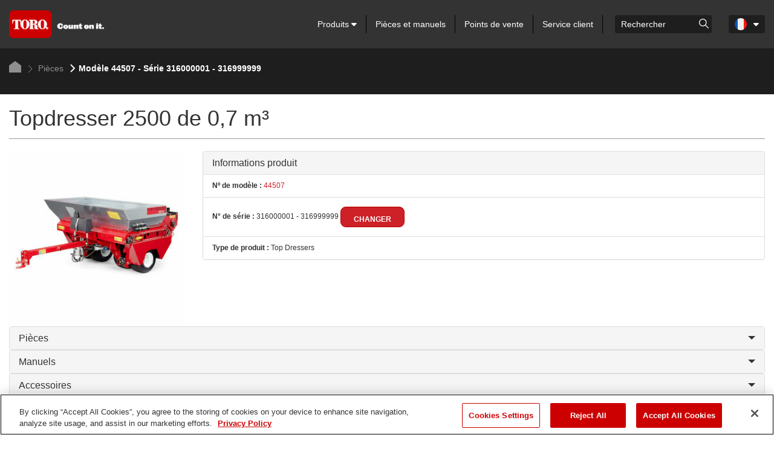

--- FILE ---
content_type: text/html; charset=utf-8
request_url: https://www.toro.com/fr-FR/parts/partdetails/?id=45531
body_size: 19686
content:

    <!doctype html>
    <!-- TTCMS5212-3 -->
    <html lang="fr-FR">
    <head>
        <meta charset="utf-8">
        <meta http-equiv="X-UA-Compatible" content="IE=edge,chrome=1">
        <meta name="viewport" content="width=device-width, initial-scale=1, maximum-scale=1">


        
                        <title>Pi&#232;ces – Topdresser 2500 | Toro</title>
            <link rel="canonical" href="https://www.toro.com/fr-fr/parts/partdetails?id=45531" />


<meta name="description" content=""/>
<meta name="keywords" content="" />

                    <script type="text/javascript" src="/ruxitagentjs_ICANQVfhqrux_10327251022105625.js" data-dtconfig="rid=RID_-2010463055|rpid=-26923925|domain=toro.com|reportUrl=https://bf52857hwq.bf.dynatrace.com/bf|app=a21611eba61a6bdd|coo=1|cors=1|owasp=1|featureHash=ICANQVfhqrux|msl=153600|xb=https^bs:^bs/^bs/px^bs.ads^bs.linkedin^bs.com^bs/wa.*|rdnt=1|uxrgce=1|cuc=zrnui27s|srms=2,1,0,0%2Ftextarea%2Cinput%2Cselect%2Coption;0%2Fdatalist;0%2Fform%20button;0%2F%5Bdata-dtrum-input%5D;0%2F.data-dtrum-input;1%2F%5Edata%28%28%5C-.%2B%24%29%7C%24%29|mel=100000|dpvc=1|md=mdcc1=bdocument.referrer,mdcc2=bnavigator.userAgent,mdcc3=aul.prduct-info ^rb li:nth-child(1),mdcc4=ah1.product-title,mdcc5=a#tst_cartTotalDisplay_orderGrandTotal,mdcc7=a.product-categories-dashboard-filters-applied ^rb [class^e^dqapplied-filter^dq] + [class^e^dqapplied-filter^dq] ^rb span,mdcc8=a.product-categories-dashboard-filters-applied ^rb [class^e^dqapplied-filter^dq] ^rb span,mdcc9=a.product-categories-dashboard-filters-applied ^rb [class^e^dqapplied-filter^dq] + [class^e^dqapplied-filter^dq] + [class^e^dqapplied-filter^dq] ^rb span,mdcc10=a.product-categories-dashboard-filters-applied ^rb [class^e^dqapplied-filter^dq] + [class^e^dqapplied-filter^dq] + [class^e^dqapplied-filter^dq] + [class^e^dqapplied-filter^dq]^rb span,mdcc11=adiv.applied-filter:nth-last-of-type(2),mdcc12=adiv.applied-filter:nth-last-of-type(2),mdcc13=a.product-categories-dashboard-filters-applied ^rb [class^e^dqapplied-filter^dq] + [class^e^dqapplied-filter^dq] + [class^e^dqapplied-filter^dq] ^rb span,mdcc14=a.product-categories-dashboard-filters-applied ^rb [class^e^dqapplied-filter^dq] ^rb [class^e^dqapplied-filter^dq] ^rb [class^e^dqapplied-filter^dq] ^rb [class^e^dqapplied-filter^dq] ^rb span,mdcc15=a#tst_orderConfirmation_orderNumber,mdcc16=adiv:nth-child(3) ^rb div ^rb div ^rb ul,mdcc17=adiv:nth-child(3) ^rb div ^rb div.oc-head,mdcc18=dutm_source,mdcc19=dutm_medium,mdcc20=dutm_content,mdcc21=dutm_term,mdcc22=dutm_campaign|lastModification=1765483310476|mdp=mdcc3,mdcc4,mdcc5,mdcc15,mdcc16,mdcc17|tp=500,50,0|srbbv=2|agentUri=/ruxitagentjs_ICANQVfhqrux_10327251022105625.js"></script><script async type="text/javascript" src="https://apps.bazaarvoice.com/deployments/tororlc/main_site/production/fr_FR/bv.js"></script>

                    <link rel="shortcut icon" href="https://cdn2.toro.com/en/-/media/Images/Toro/favicon.ashx">
                <link href='https://cdn2.toro.com/css/ToroBaseStyles?v=Jy26Q8aQVQyirJTZ1Cikk_SfUFMmLrWIWDL4I-7hZNE1' rel='stylesheet'/>

        

        <script src="https://cdnjs.cloudflare.com/ajax/libs/jquery/3.6.0/jquery.min.js"></script>
        <script>window.jQuery || document.write('<script src="/js/jquery-3.6.0.min.js"><\/script>')</script>
<script src='https://cdn2.toro.com/js/ToroBaseScripts?v=EXx_3p_RxlBYlVOzkhqz02LRz3Rg4iqA9sABc8KKrR01'></script>

<link href='https://cdn2.toro.com/css/ToroTabsHomepage?v=auUUU41DXVpqHAdnQXuOvihF8VYwgjiWZqKpMGLP3pk1' rel='stylesheet'/>
<link href='https://cdn2.toro.com/css/ToroB2C?v=PGNshUfkaoHEH2XI3jmubItGsUwijsKWRZOXFZR_jTs1' rel='stylesheet'/>

        <!-- HTML5 Shim and Respond.js IE8 support of HTML5 elements and media queries -->
        <!--[if lt IE 9]>
        <script src="https://oss.maxcdn.com/libs/html5shiv/3.7.0/html5shiv.js"></script>
        <script src="https://oss.maxcdn.com/libs/respond.js/1.4.2/respond.min.js"></script>
    <![endif]-->
        <!--[if lte IE 8]>
        <link rel="stylesheet" type="text/css" href="ie8-and-down.css" />
    <![endif]-->
            <!-- Google Tag Manager -->
            <script>
    (function (w, d, s, l, i) {
        w[l] = w[l] || []; w[l].push({
            'gtm.start': new Date().getTime(),
            event: 'gtm.js'
        });
        var f = d.getElementsByTagName(s)[0], j = d.createElement(s), dl = l != 'dataLayer' ? '&l=' + l : '';
        j.async = true;
        j.src = '//www.googletagmanager.com/gtm.js?id=' + i + dl;
        f.parentNode.insertBefore(j, f);
                    })(window, document, 'script', 'dataLayer', 'GTM-FMVC');
            </script>
            <!-- End Google Tag Manager -->
        <script src="https://kit.fontawesome.com/9c615e4368.js" crossorigin="anonymous"></script>
    </head>
    <body class="">
        
            <!-- Google Tag Manager (noscript) -->
            <noscript>
                <iframe src="//www.googletagmanager.com/ns.html?id=GTM-FMVC"
                        height="0" width="0" style="display:none;visibility:hidden"></iframe>
            </noscript>
            <!-- End Google Tag Manager (noscript) -->
        





    <header class="header">
        <div class="container">
            <div class="row">
                <div class="col-lg-12">
                    <div class="header__inner">
                        <div class="header__content">
                            <a href="/fr-fr" class="logo header__logo">
                                    <img src=https://cdn2.toro.com/en/-/media/Images/Toro/logo.ashx alt=>
                            </a>
                            <aside class="header__aside js-mobile-menu">
                                <div class="header__menu-mobile">
                                    <a href="/fr-fr" class="logo header__logo">
                                            <img src=https://cdn2.toro.com/en/-/media/Images/Toro/logo.ashx alt=>
                                    </a>
                                        <div class="header__actions-mobile">
                                            <aside class="header__aside-mobile d-none d-md-flex d-sm-flex">
                                                    <a href="#">
                                                        <img src=https://cdn2.toro.com/en/-/media/Images/Toro/static-icons/ico-search.ashx alt=searchicon>
                                                    </a>
                                                <div class="header__button">
                                                    <a href="#" class="btn-menu js-burger-button">
                                                        <span></span>
                                                        <span></span>
                                                        <span></span>
                                                    </a>
                                                </div><!-- /.header__button -->
                                            </aside>
                                        </div><!-- /.header__actions-mobile -->
                                </div><!-- /.header__menu-mobile -->
                                <div class="header__navigations">
                                    <nav class="nav js-nav header__nav">
                                        <ul>
                                                    <li>
                                                            <a href="#" class="has__dropdown special_Anchor">
                                                                Produits
                                                                <span class="nav__icon">
                                                                    <i class="fa fa-caret-down"></i>
                                                                </span>
                                                            </a>
                                                            <ul class="nav__sub nav__sub--alt first-child-menu">
                                                                    <li>
                                                                            <a href="/fr-fr/homeowner" class="has__dropdown">
                                                                                Gamme grand public
                                                                                <span class="nav__icon">
                                                                                    <i class="fa fa-caret-down"></i>
                                                                                </span>
                                                                            </a>
                                                                                                                                                    <ul class="nav-dropdown second-child-menu">
                                                                                        <li>
                                                                                            <a href="/fr-fr/homeowner/riding-mowers" target="">Tondeuses autoportées</a>
                                                                                        </li>
                                                                                        <li>
                                                                                            <a href="/fr-fr/homeowner/walk-behind-mowers" target="">Tondeuses</a>
                                                                                        </li>
                                                                                        <li>
                                                                                            <a href="/fr-fr/homeowner/lawn-tractors" target="">lawn-tractors</a>
                                                                                        </li>
                                                                                        <li>
                                                                                            <a href="/fr-fr/homeowner/yard-tools" target="">Outils de jardin</a>
                                                                                        </li>
                                                                                        <li>
                                                                                            <a href="/fr-fr/homeowner/snow-blowers" target="">Souffleuses à neige</a>
                                                                                        </li>
                                                                            </ul>
                                                                    </li>
                                                                    <li>
                                                                            <a href="/fr-fr/golf" class="has__dropdown">
                                                                                Golf
                                                                                <span class="nav__icon">
                                                                                    <i class="fa fa-caret-down"></i>
                                                                                </span>
                                                                            </a>
                                                                                                                                                    <ul class="nav-dropdown second-child-menu">
                                                                                        <li>
                                                                                            <a href="/fr-fr/golf/fairway-mowers" target="">Tondeuses de fairways</a>
                                                                                        </li>
                                                                                        <li>
                                                                                            <a href="/fr-fr/golf/rough-mowers" target="">Tondeuses de roughs</a>
                                                                                        </li>
                                                                                        <li>
                                                                                            <a href="/fr-fr/golf/greensmowers" target="">Tondeuses de greens</a>
                                                                                        </li>
                                                                                        <li>
                                                                                            <a href="/fr-fr/golf/trim-surround-mowers" target="">Tondeuses de départs et tours de greens</a>
                                                                                        </li>
                                                                                        <li>
                                                                                            <a href="/fr-fr/golf/sprayers" target="">Pulvérisateurs</a>
                                                                                        </li>
                                                                                        <li>
                                                                                            <a href="/fr-fr/golf/top-dressers" target="">Topdressers</a>
                                                                                        </li>
                                                                                        <li>
                                                                                            <a href="/fr-fr/golf/aerators" target="">Aérateurs</a>
                                                                                        </li>
                                                                                        <li>
                                                                                            <a href="/fr-fr/golf/aerators" target="">Entretien du sol</a>
                                                                                        </li>
                                                                                        <li>
                                                                                            <a href="/fr-fr/golf/debris-management" target="">Souffleurs de débris</a>
                                                                                        </li>
                                                                                        <li>
                                                                                            <a href="/fr-fr/golf/debris-management" target="">Balais-ramasseurs / aspirateurs</a>
                                                                                        </li>
                                                                                        <li>
                                                                                            <a href="/fr-fr/golf/bunker-rakes" target="">Râteaux de bunkers</a>
                                                                                        </li>
                                                                                        <li>
                                                                                            <a href="/fr-fr/golf/specialty-equipment" target="">Tondeuses spécialisées</a>
                                                                                        </li>
                                                                                        <li>
                                                                                            <a href="/fr-fr/golf/golf-course-irrigation-control-systems" target="">Systèmes de commande et sondes</a>
                                                                                        </li>
                                                                                        <li>
                                                                                            <a href="/fr-fr/golf/irrigation-field-controllers" target="">Field Controllers</a>
                                                                                        </li>
                                                                                        <li>
                                                                                            <a href="/fr-fr/golf/irrigation_heads" target="">Arroseurs et goutteur souterrain (sub-irrigation)</a>
                                                                                        </li>
                                                                                        <li>
                                                                                            <a href="/fr-fr/golf/irrigation-valves" target="">Vannes</a>
                                                                                        </li>
                                                                                        <li>
                                                                                            <a href="/fr-fr/golf/utility-vehicles" target="">Véhicules utilitaires</a>
                                                                                        </li>
                                                                            </ul>
                                                                    </li>
                                                                    <li>
                                                                            <a href="/fr-fr/professional-contractor" class="has__dropdown">
                                                                                Entreprise spécialisée
                                                                                <span class="nav__icon">
                                                                                    <i class="fa fa-caret-down"></i>
                                                                                </span>
                                                                            </a>
                                                                                                                                                    <ul class="nav-dropdown second-child-menu">
                                                                                        <li>
                                                                                            <a href="/fr-fr/professional-contractor/commercial-mowers" target="">Tondeuses</a>
                                                                                        </li>
                                                                                        <li>
                                                                                            <a href="/fr-fr/professional-contractor/handheld" target="">Portable</a>
                                                                                        </li>
                                                                                        <li>
                                                                                            <a href="/fr-fr/professional-contractor/irrigation-rotors" target="">Turbines</a>
                                                                                        </li>
                                                                                        <li>
                                                                                            <a href="/fr-fr/professional-contractor/irrigation-sprays" target="">Arroseurs</a>
                                                                                        </li>
                                                                                        <li>
                                                                                            <a href="/fr-fr/professional-contractor/irrigation-controllers" target="">Programmateurs</a>
                                                                                        </li>
                                                                                        <li>
                                                                                            <a href="/fr-fr/professional-contractor/irrigation-sensors-remotes" target="">Sondes et télécommandes</a>
                                                                                        </li>
                                                                                        <li>
                                                                                            <a href="/fr-fr/professional-contractor/irrigation-central-control" target="">Gestion centralisée</a>
                                                                                        </li>
                                                                                        <li>
                                                                                            <a href="/fr-fr/professional-contractor/irrigation-valves" target="">Vannes</a>
                                                                                        </li>
                                                                                        <li>
                                                                                            <a href="/fr-fr/professional-contractor/compact-utility-loaders" target="">Chargeuses utilitaires compactes</a>
                                                                                        </li>
                                                                                        <li>
                                                                                            <a href="/fr-fr/professional-contractor/compact-utility-attachments" target="">Outils des chargeuses utilitaires compactes</a>
                                                                                        </li>
                                                                                        <li>
                                                                                            <a href="/fr-fr/professional-contractor/walk-behind-trenchers" target="">Trancheuses à conducteur marchant</a>
                                                                                        </li>
                                                                                        <li>
                                                                                            <a href="/fr-fr/professional-contractor/turf-renovation-specialty-equipment" target="">Rénovation des pelouses et matériel spécialisé</a>
                                                                                        </li>
                                                                            </ul>
                                                                    </li>
                                                                    <li>
                                                                            <a href="/fr-fr/sports-fields-municipalities" class="has__dropdown">
                                                                                Terrains de sport et municipalités
                                                                                <span class="nav__icon">
                                                                                    <i class="fa fa-caret-down"></i>
                                                                                </span>
                                                                            </a>
                                                                                                                                                    <ul class="nav-dropdown second-child-menu">
                                                                                        <li>
                                                                                            <a href="/fr-fr/sports-fields-municipalities/reel-mowers" target="">Tondeuses à cylindres</a>
                                                                                        </li>
                                                                                        <li>
                                                                                            <a href="/fr-fr/sports-fields-municipalities/rotary-mowers" target="">Tondeuses rotatives</a>
                                                                                        </li>
                                                                                        <li>
                                                                                            <a href="/fr-fr/sports-fields-municipalities/specialty-equipment" target="">Tondeuses spécialisées</a>
                                                                                        </li>
                                                                                        <li>
                                                                                            <a href="/fr-fr/sports-fields-municipalities/irrigation-sprays" target="">Arroseurs</a>
                                                                                        </li>
                                                                                        <li>
                                                                                            <a href="/fr-fr/sports-fields-municipalities/irrigation-rotors" target="">Turbines</a>
                                                                                        </li>
                                                                                        <li>
                                                                                            <a href="/fr-fr/sports-fields-municipalities/irrigation-central-control-systems" target="">Gestion centralisée</a>
                                                                                        </li>
                                                                                        <li>
                                                                                            <a href="/fr-fr/sports-fields-municipalities/irrigation-controllers" target="">Programmateurs</a>
                                                                                        </li>
                                                                                        <li>
                                                                                            <a href="/fr-fr/sports-fields-municipalities/irrigation-sensors-remotes" target="">Sondes et télécommandes</a>
                                                                                        </li>
                                                                                        <li>
                                                                                            <a href="/fr-fr/sports-fields-municipalities/valves" target="">Vannes</a>
                                                                                        </li>
                                                                                        <li>
                                                                                            <a href="/fr-fr/sports-fields-municipalities/aerators" target="">Aérateurs</a>
                                                                                        </li>
                                                                                        <li>
                                                                                            <a href="/fr-fr/sports-fields-municipalities/aerators" target="">Entretien du sol</a>
                                                                                        </li>
                                                                                        <li>
                                                                                            <a href="/fr-fr/sports-fields-municipalities/top-dressers" target="">Topdressers</a>
                                                                                        </li>
                                                                                        <li>
                                                                                            <a href="/fr-fr/sports-fields-municipalities/sprayers" target="">Pulvérisateurs</a>
                                                                                        </li>
                                                                                        <li>
                                                                                            <a href="/fr-fr/sports-fields-municipalities/debris-management" target="">Souffleurs de débris</a>
                                                                                        </li>
                                                                                        <li>
                                                                                            <a href="/fr-fr/sports-fields-municipalities/infield-groomers" target="">Groomers pour champs intérieurs</a>
                                                                                        </li>
                                                                                        <li>
                                                                                            <a href="/fr-fr/sports-fields-municipalities/debris-management" target="">Balais-ramasseurs / aspirateurs</a>
                                                                                        </li>
                                                                                        <li>
                                                                                            <a href="/fr-fr/sports-fields-municipalities/utility-vehicles" target="">Véhicules utilitaires</a>
                                                                                        </li>
                                                                            </ul>
                                                                    </li>
                                                            </ul>
                                                    </li>
                                                    <li>
                                                            <a href="/fr-fr/parts">
                                                                Pièces et manuels
                                                            </a>
                                                    </li>
                                                    <li>
                                                            <a href="/fr-fr/locator">
                                                                Points de vente
                                                            </a>
                                                    </li>
                                                    <li>
                                                            <a href="/fr-fr/customer-support">
                                                                Service client
                                                            </a>
                                                    </li>
                                            
                                        </ul>
                                    </nav><!-- /.nav -->
                                    <div class="search header__search">
                                            <div class="search_wrapper">
                                                <label for="searchForm" class="hidden">Search</label>
                                                    <input type="search" placeholder="Rechercher" name="q" id="searchboxkey" class="search__field" />
                                                    <button type="button" onclick="searchOnSite(SearchButtonUrl)" value="Go to " class="search__btn">
                                                        <img src=https://cdn2.toro.com/en/-/media/Images/Toro/static-icons/ico-search.ashx alt=searchicon>
                                                    </button>
                                            </div>
                                    </div><!-- /.search -->
                                        <nav class="nav-lang header__lang">
                                            <ul>
                                                <li class="is-current">
                                                    <a href="#" class="js-dropdown-button has-dropdown">
                                                        <figure>
                                                            <img src="https://cdn2.toro.com/en/-/media/Images/Toro/country-icons/France.ashx">
                                                        </figure>
                                                        <span class="nav__icon">
                                                            <i class="fa fa-caret-down"></i>
                                                        </span>
                                                    </a>
                                                        <ul class="nav__sub">
                                                                <li>

                                                                    <a href="/de-de">
                                                                        <figure>
                                                                            <img src="https://cdn2.toro.com/en/-/media/Images/Toro/country-icons/Germany.ashx" alt="Deutsch - Deutschland">
                                                                        </figure>
                                                                        <span>
                                                                            Deutsch - Deutschland
                                                                        </span>
                                                                    </a>
                                                                </li>
                                                                <li>

                                                                    <a href="/en-gb">
                                                                        <figure>
                                                                            <img src="https://cdn2.toro.com/en/-/media/Images/Toro/country-icons/United-Kingdom.ashx" alt="English - United Kingdom">
                                                                        </figure>
                                                                        <span>
                                                                            English - United Kingdom
                                                                        </span>
                                                                    </a>
                                                                </li>
                                                                <li>

                                                                    <a href="/en-gb">
                                                                        <figure>
                                                                            <img src="https://cdn2.toro.com/en/-/media/Images/Toro/country-icons/Ireland.ashx" alt="English - Ireland">
                                                                        </figure>
                                                                        <span>
                                                                            English - Ireland
                                                                        </span>
                                                                    </a>
                                                                </li>
                                                                <li>

                                                                    <a href="/es-es">
                                                                        <figure>
                                                                            <img src="https://cdn2.toro.com/en/-/media/Images/Toro/country-icons/Spain.ashx" alt="Espa&ntilde;ol -Espa&ntilde;a">
                                                                        </figure>
                                                                        <span>
                                                                            Espa&ntilde;ol -Espa&ntilde;a
                                                                        </span>
                                                                    </a>
                                                                </li>
                                                                <li>

                                                                    <a href="/fr-be">
                                                                        <figure>
                                                                            <img src="https://cdn2.toro.com/en/-/media/Images/Toro/country-icons/Belgium.ashx" alt="Fran&ccedil;ais - Belgique">
                                                                        </figure>
                                                                        <span>
                                                                            Fran&ccedil;ais - Belgique
                                                                        </span>
                                                                    </a>
                                                                </li>
                                                                <li>

                                                                    <a href="/it-it">
                                                                        <figure>
                                                                            <img src="https://cdn2.toro.com/en/-/media/Images/Toro/country-icons/Italy.ashx" alt="Italiano - l'Italia">
                                                                        </figure>
                                                                        <span>
                                                                            Italiano - l'Italia
                                                                        </span>
                                                                    </a>
                                                                </li>
                                                                <li>

                                                                    <a href="/nl-be">
                                                                        <figure>
                                                                            <img src="https://cdn2.toro.com/en/-/media/Images/Toro/country-icons/Belgium.ashx" alt="Nederlands - Belgi&euml;">
                                                                        </figure>
                                                                        <span>
                                                                            Nederlands - Belgi&euml;
                                                                        </span>
                                                                    </a>
                                                                </li>
                                                                <li>

                                                                    <a href="/nl-nl">
                                                                        <figure>
                                                                            <img src="https://cdn2.toro.com/en/-/media/Images/Toro/country-icons/Netherlands.ashx" alt="Nederlands - Nederland">
                                                                        </figure>
                                                                        <span>
                                                                            Nederlands - Nederland
                                                                        </span>
                                                                    </a>
                                                                </li>
                                                                <li>

                                                                    <a href="/pt-pt">
                                                                        <figure>
                                                                            <img src="https://cdn2.toro.com/en/-/media/Images/Toro/country-icons/Portugal.ashx" alt="Portugu&ecirc;s - Portugal">
                                                                        </figure>
                                                                        <span>
                                                                            Portugu&ecirc;s - Portugal
                                                                        </span>
                                                                    </a>
                                                                </li>
                                                                <li>

                                                                    <a href="/sv-se">
                                                                        <figure>
                                                                            <img src="https://cdn2.toro.com/en/-/media/Images/Toro/country-icons/Sweden.ashx" alt="Svenska - Sverige">
                                                                        </figure>
                                                                        <span>
                                                                            Svenska - Sverige
                                                                        </span>
                                                                    </a>
                                                                </li>
                                                                <li>

                                                                    <a href="https://www.toro.com.au/">
                                                                        <figure>
                                                                            <img src="https://cdn2.toro.com/en/-/media/Images/Toro/country-icons/Australia.ashx" alt="English - Australia">
                                                                        </figure>
                                                                        <span>
                                                                            English - Australia
                                                                        </span>
                                                                    </a>
                                                                </li>
                                                                <li>

                                                                    <a href="/zh-cn">
                                                                        <figure>
                                                                            <img src="https://cdn2.toro.com/en/-/media/Images/Toro/country-icons/China.ashx" alt="简体中文 &ndash; 中国">
                                                                        </figure>
                                                                        <span>
                                                                            简体中文 &ndash; 中国
                                                                        </span>
                                                                    </a>
                                                                </li>
                                                                <li>

                                                                    <a href="/ja-jp">
                                                                        <figure>
                                                                            <img src="https://cdn2.toro.com/en/-/media/Images/Toro/country-icons/Japan.ashx" alt="日本語 - 日本">
                                                                        </figure>
                                                                        <span>
                                                                            日本語 - 日本
                                                                        </span>
                                                                    </a>
                                                                </li>
                                                                <li>

                                                                    <a href="/ko-kr">
                                                                        <figure>
                                                                            <img src="https://cdn2.toro.com/en/-/media/Images/Toro/country-icons/Korea.ashx" alt="한국어 - 한국">
                                                                        </figure>
                                                                        <span>
                                                                            한국어 - 한국
                                                                        </span>
                                                                    </a>
                                                                </li>
                                                                <li>

                                                                    <a href="/en-ca">
                                                                        <figure>
                                                                            <img src="https://cdn2.toro.com/en/-/media/Images/Toro/country-icons/Canada.ashx" alt="English - Canada">
                                                                        </figure>
                                                                        <span>
                                                                            English - Canada
                                                                        </span>
                                                                    </a>
                                                                </li>
                                                                <li>

                                                                    <a href="/es-mx">
                                                                        <figure>
                                                                            <img src="https://cdn2.toro.com/en/-/media/Images/Toro/country-icons/Latin-America.ashx" alt="Espa&ntilde;ol - Latin America">
                                                                        </figure>
                                                                        <span>
                                                                            Espa&ntilde;ol - Latin America
                                                                        </span>
                                                                    </a>
                                                                </li>
                                                                <li>

                                                                    <a href="/fr-ca">
                                                                        <figure>
                                                                            <img src="https://cdn2.toro.com/en/-/media/Images/Toro/country-icons/Canada.ashx" alt="Fran&ccedil;ais - Canada">
                                                                        </figure>
                                                                        <span>
                                                                            Fran&ccedil;ais - Canada
                                                                        </span>
                                                                    </a>
                                                                </li>
                                                        </ul>
                                                </li>
                                            </ul>
                                        </nav><!-- /.nav-lang -->

                                    <!-- Cart Start-->
                                    <!-- Cart End-->
                                </div><!-- /.header__navigations -->
                            </aside><!-- /.header__aside -->
                            <aside id="mobileSearch" class="header__aside-mobile d-none d-md-flex d-sm-flex">
                                    <ul id="navigation">
                                                                                    <li id="mobileHeaderSearch" class="hidden-xs search">
                                                <div class="mobile__search">
                                                    <input id="mobilesearchboxkey" type="search" name="q" class="search__field" placeholder="Rechercher">
                                                    <div class="btn-group">
                                                        <button type="button" class="btn btn-primary dropdown-toggle" onclick="searchOnSite(SearchButtonUrl)" value="Go to ">
                                                            <span class="fa fa-search">

                                                            </span>
                                                        </button>
                                                    </div>
                                                </div>
                                            </li>
                                            <li class="visible-xs">
                                                <a id="trigger_search1" href="#">
                                                    <span class="fa fa-search"></span>
                                                </a>
                                            </li>
                                        
                                            <li class="visible-xs visible-sm">
                                                <a href="#" class="btn-menu js-burger-button">
                                                    <span></span>
                                                    <span></span>
                                                    <span></span>
                                                </a>
                                            </li>
                                        
                                    </ul>
                                <!-- /.header__button -->
                            </aside><!-- /.header__aside-mobile -->
                        </div><!-- /.header__content -->
                    </div><!-- /.header__inner -->
                </div><!-- /.col-lg-12 -->
            </div><!-- /.row -->
        </div><!-- /.container -->


<section class="section-breadcrumbs ">
    <div class="container">
        <div class="section__inner">
            <nav class="breadcrumbs">
                <ul>
                                <li>
                                    <a href="/fr-fr">
                                        <svg version="1.1" id="Layer_1" xmlns="http://www.w3.org/2000/svg" xmlns:xlink="http://www.w3.org/1999/xlink" x="0px" y="0px"
                                             viewBox="0 0 20 19" style="enable-background:new 0 0 20 19;" xml:space="preserve">
                                        <polygon id="Path-10" class="st0" points="0,19 0,7.4 10,0 20,7.4 20,19 " />







                                            </svg>
                                    </a>
                                </li>
                                        <li class="is-current">
                                            <a href="/fr-fr/parts">
                                                    <img src=https://cdn2.toro.com/en/-/media/Images/Toro/static-icons/ico-arrow.ashx alt=>
                                                Pièces
                                            </a>
                                        </li>
                                    <li class="active">
                                            <img src=https://cdn2.toro.com/en/-/media/Images/Toro/static-icons/ico-arrow-current.ashx alt=>
                                        Modèle 44507 - Série 316000001 - 316999999
                                    </li>


                </ul>
            </nav><!-- /.breadcrumbs -->
        </div><!-- /.section__inner -->
    </div><!-- /.container -->
</section><!-- /.section-breadcrumbs -->

    </header>
    <!-- /.header -->
<script src='https://cdn2.toro.com/js/debounce?v=AecNJ8x0mM9YPZHmtdv5295-dXzCZ6rUv_61rpsoags1'></script>

<script>


    var SearchUrl = {
        originalSearchUrl: "/fr-fr/search",
        updatedSearchUrl: ""
    };

    var SearchButtonUrl = "";

    $(document).ready(function () {
        SearchButtonUrl = "/fr-fr/search";
    });

    function searchOnSite(url) {
        var q = $('#searchboxkey').val();
        if (q == "") {
            q = $('#mobilesearchboxkey').val();
        }
        if (url == SearchUrl.originalSearchUrl) {
            if ((location.href.indexOf('?q=') == -1) && q.length > 0 && url != null) {
                location.href = url + "?q=" + q + "&page=1&tabpage=1&activetab=1";
            }
            else {
                var href = new URL(window.location.href);
                href.searchParams.set('q', q);
                href.searchParams.set('page', '1');
                href.searchParams.set('tabpage', '1');
                href.searchParams.set('activetab', '1');
                location.href = href.toString();
            }
        }
        else {
            location.href = url;
        }
    }

    var autosuggestConfig = {
        minLength: 3,
        maxSearchResult: 5
    };

    function SetWindowUrl() {
        if (SearchUrl.updatedSearchUrl == null || SearchUrl.updatedSearchUrl == "") {
            return false;
        }
        else {
            SearchButtonUrl = SearchUrl.updatedSearchUrl;
            return true;
        }
    }

    function getProductListAjaxCall(inputValue) {
        $.ajax('/b2c-api/getautocompleteproductlist?searchTerm=' + inputValue, {
            type: 'GET',
            success: function (output) {
                var response = JSON.parse(output);
                $("ul.autocomplete-result.result-list").empty();
                $.each(response, function (key, value) {
                    if (!$("ul.autocomplete-result.result-list").length) {
                         $(".search__field").parents("div.search").append("<ul class='autocomplete-result result-list'>");
                    }
                    if (key == "RedirectOnErrorUrl" && value != null) {
                        location.href = value;
                    }
                    if (key == "productCollection" && value != null) {
                        $.each(value, function (i, val) {
                            $("ul.autocomplete-result.result-list").append("<li><a href=/fr-fr/product/" + val.url + " value=" + val.erpNumber + " " + val.title + ">" + val.erpNumber + " " + val.title + "</a></li>");
                            if (inputValue == val.erpNumber) {
                                var productUrl = "/fr-fr/product/" + val.url;
                                SearchUrl.updatedSearchUrl = productUrl;
                                SetWindowUrl();
                            }
                    });
                    var liCount = $("ul.autocomplete-result.result-list li").length;
                    if (liCount > autosuggestConfig.maxSearchResult) {
                        if (!$("li.view-more").length) {
                            var viewMoreUrl = '/fr-fr/search';
                            var viewMoreText = 'Voir plus';
                            var viewMoreAppend = (viewMoreUrl != null || viewMoreText != null ? '<button type="button" onclick="searchOnSite(\'' + viewMoreUrl + '\')">' + viewMoreText + '</button>' : '');
                            $("ul.autocomplete-result.result-list").append("<li class='view-more'>" + viewMoreAppend + "</li>");
                        }
                    }
                }
            });
        },
        error: function (errorMessage) {
            if ($("ul.autocomplete-result.result-list").length) {
                $("ul.autocomplete-result.result-list").remove();
            }
            console.log(errorMessage);
            }
        });
    }


    function getProductListMobileAjaxCall(inputValue) {
        $.ajax('/b2c-api/getautocompleteproductlist?searchTerm=' + inputValue, {
            type: 'GET',
            success: function (output) {
                var response = JSON.parse(output);
                $("ul.autocomplete-result.result-list").empty();
                $.each(response, function (key, value) {
                    if (!$("ul.autocomplete-result.result-list").length) {
                        $(".btn-group").parents("div.mobile__search").append("<ul class='autocomplete-result result-list'>");
                    }
                    if (key == "RedirectOnErrorUrl" && value != null) {
                        location.href = value;
                    }
                    if (key == "productCollection" && value != null) {
                        $.each(value, function (i, val) {
                            $("ul.autocomplete-result.result-list").append("<li><a href=/fr-fr/product/" + val.url + " value=" + val.erpNumber + " " + val.title + ">" + val.erpNumber + " " + val.title + "</a></li>");
                            if (inputValue == val.erpNumber) {
                                var productUrl = "/fr-fr/product/" + val.url;
                                SearchUrl.updatedSearchUrl = productUrl;
                                SetWindowUrl();
                            }
                    });
                    var liCount = $("ul.autocomplete-result.result-list li").length;
                    if (liCount > autosuggestConfig.maxSearchResult) {
                        if (!$("li.view-more").length) {
                            var viewMoreUrl = '/fr-fr/search';
                            var viewMoreText = 'Voir plus';
                            var viewMoreAppend = (viewMoreUrl != null || viewMoreText != null ? '<button type="button" onclick="searchOnSite(\'' + viewMoreUrl + '\')">' + viewMoreText + '</button>' : '');
                            $("ul.autocomplete-result.result-list").append("<li class='view-more'>" + viewMoreAppend + "</li>");
                        }
                    }
                }
            });
        },
        error: function (errorMessage) {
            if ($("ul.autocomplete-result.result-list").length) {
                $("ul.autocomplete-result.result-list").remove();
            }
            console.log(errorMessage);
            }
        });
    }

    $("#searchboxkey").keydown($.debounce(300, function (event) {
        var inputValue = $("#searchboxkey").val();
        if (inputValue.length >= autosuggestConfig.minLength) {
            SearchUrl.updatedSearchUrl = SearchUrl.originalSearchUrl;
            getProductListAjaxCall(inputValue);
        }

        else {
            if ($("ul.autocomplete-result.result-list").length) {
                $("ul.autocomplete-result.result-list").remove();
            }
        }
    }));


    $("#mobilesearchboxkey").keydown($.debounce(300, function (event) {
        var mobileInputValue = $("#mobilesearchboxkey").val();
        if (mobileInputValue.length >= autosuggestConfig.minLength) {
            SearchUrl.updatedSearchUrl = SearchUrl.originalSearchUrl;
            getProductListMobileAjaxCall(mobileInputValue);
        }

        else {
            if ($("ul.autocomplete-result.result-list").length) {
                $("ul.autocomplete-result.result-list").remove();
            }
        }
    }));


    $(document).mouseup(function (e) {
        var container = $(".autocomplete-result.result-list");
        if (!container.is(e.target) && container.has(e.target).length === 0) {
            container.remove();
        }
    });


    $("#searchboxkey").keyup($.debounce(800, function (event) {
        if (event.keyCode === 13) {
            var url = SetWindowUrl();
            if (url) {
                searchOnSite(SearchButtonUrl);
            }
            else {
                SearchButtonUrl = SearchUrl.originalSearchUrl;
                searchOnSite(SearchButtonUrl);
            }
         }
    }));

    function setCookie(name, value, eDate, domain) {
        var date = new Date(Date.parse(eDate));
        var expires = "; expires=" + date.toUTCString();
        document.cookie = name + "=" + (value || "") + expires + ";domain=" + domain + "; path=/";
    }
    $(document).ready(function () {

        var isTokenNameAvailable = false;
        var cartPresent = document.cookie.toLowerCase().includes('_cart');
        if (cartPresent || isTokenNameAvailable) {
            var request = {
                "getcartlines": "false"
            };
            $.ajax({
                url: '/b2c-api/getcart',
                data: request,
                accept: 'application/json; charset=utf-8',
                dataType: 'json',
                xhrFields: {
                    withCredentials: true
                },
                success: function(data) {
                    var cookies = data.CookieCollection;
                    if (cookies) {
                        jQuery.each(cookies,
                            function(i, cookie) {
                                setCookie(cookie.Value.Name, cookie.Value.Value, cookie.Value.Expires, cookie.Value.Domain);
                            });
                    }
                    $('.count').text(data.TotalItems);
                }
            });
        }
    });

    $("#logout_url").attr("href", "/account/logout?returnUrl=" + window.location.href);
</script>
        <!-- Template -->

        <div id="template-general-content">
            
            
            

<script type="text/javascript">
    if (dataLayer == null){
        var dataLayer = [];
    }

    jQuery(document).ready(function () {
        var url = document.location.toString();
        if (url.match('#')) {
            var hash = url.split('#')[1];

            // expand the requested panel
            $('#' + hash).addClass('in');
            $('#' + hash).attr("aria-expanded", "true");
            $('#' + hash).attr("style", "");
            $("a[href='#" + hash + "']").removeClass('collapsed');
            $("a[href='#" + hash + "']").attr("aria-expanded", "true");
        }
        $("#zoom_in").prop("disabled", true);
        $("#zoom_out").click(function () { 
            $(this).prop("disabled", true)
            $("#zoom_in").prop("disabled", false);
            var img = $("#assembly_drawing_exploded");
            var width = img.width();
            var newWidth = width*2;
            img.width(newWidth);
        });

        $('#zoom_in').on('click', function () {
                $(this).prop("disabled", true)
                $("#zoom_out").prop("disabled", false);
            var img = $("#assembly_drawing_exploded");
            var width = img.width();
                var newWidth = width/2;
                img.width(newWidth);
            }
        );
        
    });
</script>
<div id="content" class="container">
    <div class="page-header">
        <h1>Topdresser 2500 de 0,7 m³</h1>
    </div>
    <div class="row">
            <div class="col-sm-3"><a href="../../product/44507"><img class="img-responsive" src="https://cdn.thetorocompany.com/api/assetstorage/623_874ecae1-b90e-4d91-aa0e-699156233cdd/Medium" alt ="Topdresser 2500 de 0,7&#160;m&#179;" onerror="javascript:imageErrorHandler.call(this, event, 'https://cdn.thetorocompany.com/api/assetstorage/623_874ecae1-b90e-4d91-aa0e-699156233cdd/Medium');"></a></div>
        <div class="col-sm-9">
            <!-- Product Info -->
            <div id="product_info" class="panel-group panel-select">
                <div class="panel panel-default">
                    <div class="panel-heading">
                        <h4 class="panel-title">
                            Informations produit
                        </h4>
                    </div>
                        <div id="product-info" class="panel-collapse collapse in">
                            <ul class="list-group">
                                    <li class="list-group-item"><strong>Nº de modèle :</strong><a href="../../product/44507"> 44507</a></li>
                                <li class="list-group-item">
                                    <strong>N° de série :</strong> 316000001 - 316999999
                                        <button class="btn btn-primary btn-sm change-serial-button" data-toggle="modal" data-target="#modal-change-serial">Changer</button>
                                </li>

                                <li class="list-group-item"><strong>Type de produit :</strong> Top Dressers</li>
                            </ul>
                        </div>
                </div>
            </div>
        </div>
    </div>
    <!-- End Product Info -->
    <!-- Assembly Drawing Details -->
    <div id="assembly_drawing_details" class="hidden">

        <!-- Ajax Loading -->
        <div class="template-ajax-loading">
            <span class="icon-ajax-loader"></span>
            <p>Chargement...</p>
        </div>
        <!-- End Ajax Loading -->
        <div class="template-ajax-error hidden">
            <p><div class="alert alert-danger" role="alert"></div></p>
        </div>
        <!-- Ajax Results -->
        <div class="template-ajax-result hidden">
            <div class="panel panel-default">
                <!-- Assembly Drawing Container -->
                <div id="assembly_drawing_container" class="panel-body">
                    <div class="row">
                        <div class="col-xs-12 col-md-6 col-lg-6">
                            <div class="assembly-img-container">
                                <div class="panel-heading">
                                    <button class="btn btn-primary btn-sm" data-zoom="1" id="zoom_in" ><span class="fa fa-search-plus"></span>100 %</button>
                                    <button class="btn btn-primary btn-sm" data-zoom="2" id="zoom_out" ><span class="fa fa-search-plus"></span>200 %</button>
                                </div>
                                <div id="assembly_drawing_exploded_view" class="thumbnail">
                                    <div id="assembly_drawing_map">
                                        <img id="assembly_drawing_exploded" src="" usemap="#assembly_drawing_map" />
                                        <a class="template-coords hidden" href=""></a>
                                    </div>
                                </div>
                            </div>
                        </div>
                        <div class="col-xs-12 col-md-6 col-lg-6">
                            <!-- Table: Exploded Parts Container -->
                            <div class="table-responsive">
                                <table id="assembly-parts-table" class="table">
                                    <thead>
                                    <tr>
                                        <th>Nº</th>
                                        <th>Description</th>
                                        <th class="template-commerce"></th>
                                    </tr>
                                    </thead>
                                    <tbody class="assembly-parts-list">
                                    <tr class="template-item hidden">
                                        <td class="template-number"></td>
                                        <td class="template-description-info">
                                            <span class="template-description"></span><br />
                                            <span class="template-part-number">
                                                <a class="fa fa-warning hidden" data-toggle="tooltip" data-placement="right" title=""></a>
                                            </span><br />
                                            <span class="template-quantity APIDownQuantity"></span>
                                            <span class="template-quantity availibilityMessage"></span>
                                            <input type="hidden" id="AssemblyPartsPartNo" value="N° de référence :" />
                                            <input type="hidden" id="AssemblyPartsQuantityNeeded" value="Quantité nécessaire :" />
                                        </td>
                                        <td class="template-commerce">
                                            <div class="template-price">
                                                <input type="hidden" id="OfferLabel" value="Pour une durée limitée seulement" />
                                            </div>
                                            <div class="template-action">
                                                <input type="hidden" id="AddToCartButtonText" value="AJOUTER AU PANIER" />
                                                <input type="hidden" id="NotAvailableButtonText" value="NON DISPONIBLE" />
                                                <input type="hidden" id="NotAvailableButtonMessage" value="Veuillez contacter votre concessionnaire local" />
                                                <input type="hidden" id="isENUser" value="fr-FR" />
                                                <input type="hidden" id="SuccessAddToCartLabel" value="Réussite – Ajouter au panier" />
                                                <input type="hidden" id="ModelLabel" value="" />
                                                <input type="hidden" id="CrossSellTitle" value="" />
                                                <input type="hidden" id="AddedButtonText" value="" />
                                                <input type="hidden" id="ContinueShoppingButtonText" value="" />
                                                <input type="hidden" id="ViewCartButtonText" value="" />
                                                <input type="hidden" id="FailureAddToCartLabel" value="Échec – Ajouter au panier" />
                                                <input type="hidden" id="ViewCartLabel" value="Voir le panier" />
                                            </div>
                                        </td>
                                    </tr>
                                    </tbody>
                                </table>
                            </div>
                        </div>
                        <!-- End Table: Exploded Parts Container -->
                    </div><!--/.row -->
                </div><!--/#assembly_drawing_container .panel-body -->
            </div>
        </div>
        <!-- End AJAX Results -->
    </div>
    <!-- End Assembly Drawing Details -->
    <!-- Parts Accordion -->
    <div id="partsAccordion" class="panel-group panel-select">
    <!-- Parts -->
    <div class="panel panel-default panel-product-parts">
        <div class="panel-heading">
            <h4 class="panel-title">
                <a data-toggle="collapse" data-parent="#partsAccordion" href="#product-parts" class="collapsed">Pièces<span class="caret pull-right"></span></a>
            </h4>
        </div>
        <div id="product-parts" class="panel-collapse collapse">
            <div class="inner_container">
                <h3>Schémas d’assemblage</h3>
                <p><strong>Rechercher une pièce dans des schémas d'assemblage :</strong></p>
                <div class="row">
                    <div class="form-group col-md-8 col-lg-6">
                        <form id="seachAssemblyDrawingPartsForm">
                            <div class="input-group">
                                <input id="parts-search" class="form-control toro-search_query" type="text" name="parts-search" placeholder="Saisir le Nom/Numéro de pièce" data-mybe="45531">
                                <span class="input-group-btn part-search-button">
                                    <button id="partsdrawing-search-button" type="submit" class="btn btn-primary toro-part_in_assembly_drawing_search">
                                        <i class="fa fa-search fa-search-size analytics_assemblyPartSearch"></i>
                                    </button>
                                </span>
                            </div>
                        </form>
                    </div>
                </div>
                <!-- Part Results Container -->
                <div id="part_results_container" class="toro-results_container hidden">

                    <!-- Ajax Loading -->
                    <div class="template-ajax-loading">
                        <span class="icon-ajax-loader"></span>
                        <p>Chargement...</p>
                    </div>
                    <!-- End Ajax Loading -->
                    <!-- Ajax Results -->
                    <div class="template-ajax-result hidden">
                        <h4>Afficher <span></span> résultats</h4>

                        <!-- Table: Results -->
                        <div class="table-responsive toro-results">
                            <table class="table">
                                <thead>
                                <tr>
                                    <th>Titre du schéma</th>
                                    <th>Numéro de référence</th>
                                    <th>Description</th>
                                </tr>
                                </thead>
                                <tbody class="template-results">
                                <tr class="template-result hidden">
                                    <td>
                                        <button class="btn btn-primary btn-sm" data-image=""><span class="fa fa-search-plus"></span></button>
                                        <a class="template-title" href="#" data-mybe="" data-illustrationid="" data-pageid="" data-lang="fr-FR">Titre</a>
                                    </td>
                                    <td class="template-part_number"></td>
                                    <td class="template-description"></td>
                                </tr>
                                </tbody>
                            </table>
                        </div>
                        <!-- End Table: Results -->
                    </div>
                    <!-- End Ajax Results -->
                </div>
                <!-- End Part Results Container -->
                    <div id="assembly_drawing_container" class="toro-image_container">
                        <div class="row">
                                <div class="col-sm-6 col-md-4 col-lg-3">
                                    <div class="thumbnail">
                                        <a href="#" data-mybe="45531" data-illustrationid="398530" data-pageid="443784" data-lang="fr-FR"><img src="https://lookup3.toro.com/Ill/2X/398/398530.gif" alt="Brush and Motor Assembly" /></a>
                                        <div class="caption text-center"><a href="#" data-mybe="45531" data-illustrationid="398530" data-pageid="443784" data-lang="fr-FR">Brush and Motor Assembly</a></div>
                                    </div>
                                </div>
                                <div class="col-sm-6 col-md-4 col-lg-3">
                                    <div class="thumbnail">
                                        <a href="#" data-mybe="45531" data-illustrationid="398527" data-pageid="443782" data-lang="fr-FR"><img src="https://lookup3.toro.com/Ill/2X/398/398527.gif" alt="Chain, Sprocket and Guard Assembly" /></a>
                                        <div class="caption text-center"><a href="#" data-mybe="45531" data-illustrationid="398527" data-pageid="443782" data-lang="fr-FR">Chain, Sprocket and Guard Assembly</a></div>
                                    </div>
                                </div>
                                <div class="col-sm-6 col-md-4 col-lg-3">
                                    <div class="thumbnail">
                                        <a href="#" data-mybe="45531" data-illustrationid="398755" data-pageid="443779" data-lang="fr-FR"><img src="https://lookup3.toro.com/Ill/2X/398/398755.gif" alt="Cradle and Trailer Assembly" /></a>
                                        <div class="caption text-center"><a href="#" data-mybe="45531" data-illustrationid="398755" data-pageid="443779" data-lang="fr-FR">Cradle and Trailer Assembly</a></div>
                                    </div>
                                </div>
                                <div class="col-sm-6 col-md-4 col-lg-3">
                                    <div class="thumbnail">
                                        <a href="#" data-mybe="45531" data-illustrationid="398521" data-pageid="443778" data-lang="fr-FR"><img src="https://lookup3.toro.com/Ill/2X/398/398521.gif" alt="Cradle Assembly" /></a>
                                        <div class="caption text-center"><a href="#" data-mybe="45531" data-illustrationid="398521" data-pageid="443778" data-lang="fr-FR">Cradle Assembly</a></div>
                                    </div>
                                </div>
                                <div class="col-sm-6 col-md-4 col-lg-3">
                                    <div class="thumbnail">
                                        <a href="#" data-mybe="45531" data-illustrationid="398528" data-pageid="443783" data-lang="fr-FR"><img src="https://lookup3.toro.com/Ill/2X/398/398528.gif" alt="Gate Assembly" /></a>
                                        <div class="caption text-center"><a href="#" data-mybe="45531" data-illustrationid="398528" data-pageid="443783" data-lang="fr-FR">Gate Assembly</a></div>
                                    </div>
                                </div>
                                <div class="col-sm-6 col-md-4 col-lg-3">
                                    <div class="thumbnail">
                                        <a href="#" data-mybe="45531" data-illustrationid="398526" data-pageid="443781" data-lang="fr-FR"><img src="https://lookup3.toro.com/Ill/2X/398/398526.gif" alt="Gate Slide and Brush Guard Assembly" /></a>
                                        <div class="caption text-center"><a href="#" data-mybe="45531" data-illustrationid="398526" data-pageid="443781" data-lang="fr-FR">Gate Slide and Brush Guard Assembly</a></div>
                                    </div>
                                </div>
                                <div class="col-sm-6 col-md-4 col-lg-3">
                                    <div class="thumbnail">
                                        <a href="#" data-mybe="45531" data-illustrationid="398750" data-pageid="443785" data-lang="fr-FR"><img src="https://lookup3.toro.com/Ill/2X/398/398750.gif" alt="Hopper Assembly" /></a>
                                        <div class="caption text-center"><a href="#" data-mybe="45531" data-illustrationid="398750" data-pageid="443785" data-lang="fr-FR">Hopper Assembly</a></div>
                                    </div>
                                </div>
                                <div class="col-sm-6 col-md-4 col-lg-3">
                                    <div class="thumbnail">
                                        <a href="#" data-mybe="45531" data-illustrationid="371100" data-pageid="444034" data-lang="fr-FR"><img src="https://lookup3.toro.com/Ill/2X/371/371100.gif" alt="Hydraulic Installation Assembly" /></a>
                                        <div class="caption text-center"><a href="#" data-mybe="45531" data-illustrationid="371100" data-pageid="444034" data-lang="fr-FR">Hydraulic Installation Assembly</a></div>
                                    </div>
                                </div>
                                <div class="col-sm-6 col-md-4 col-lg-3">
                                    <div class="thumbnail">
                                        <a href="#" data-mybe="45531" data-illustrationid="373184" data-pageid="396104" data-lang="fr-FR"><img src="https://lookup3.toro.com/Ill/2X/373/373184.gif" alt="Hydraulic Manifold Assembly" /></a>
                                        <div class="caption text-center"><a href="#" data-mybe="45531" data-illustrationid="373184" data-pageid="396104" data-lang="fr-FR">Hydraulic Manifold Assembly</a></div>
                                    </div>
                                </div>
                                <div class="col-sm-6 col-md-4 col-lg-3">
                                    <div class="thumbnail">
                                        <a href="#" data-mybe="45531" data-illustrationid="398754" data-pageid="444033" data-lang="fr-FR"><img src="https://lookup3.toro.com/Ill/2X/398/398754.gif" alt="Hydraulic Motor Assembly No. 100-1459" /></a>
                                        <div class="caption text-center"><a href="#" data-mybe="45531" data-illustrationid="398754" data-pageid="444033" data-lang="fr-FR">Hydraulic Motor Assembly No. 100-1459</a></div>
                                    </div>
                                </div>
                                <div class="col-sm-6 col-md-4 col-lg-3">
                                    <div class="thumbnail">
                                        <a href="#" data-mybe="45531" data-illustrationid="398525" data-pageid="443780" data-lang="fr-FR"><img src="https://lookup3.toro.com/Ill/2X/398/398525.gif" alt="Slider Bed and Roller Assembly" /></a>
                                        <div class="caption text-center"><a href="#" data-mybe="45531" data-illustrationid="398525" data-pageid="443780" data-lang="fr-FR">Slider Bed and Roller Assembly</a></div>
                                    </div>
                                </div>
                                                                <div class="col-sm-6 col-md-4 col-lg-3">
                                        <div class="thumbnail">
                                            <a href="/getpub/46066" class="partsCatalog" target="_blank" onclick="dataLayer.push({ 'event': 'manualTracking', 'manualPubTypeId': '11', 'manualType': 'PDF', 'manualLang': 'EN' });"><span class="fa fa-file-pdf-o download-parts-catalog"></span></a>
                                            <div class="caption text-center">
                                                <a href="/getpub/46066" class="partsCatalog" target="_blank" onclick="dataLayer.push({ 'event': 'manualTracking', 'manualPubTypeId': '11', 'manualType': 'PDF', 'manualLang': 'EN' });">
                                                    Télécharger le catalogue de pièces
                                                </a>
                                            </div>
                                        </div>
                                    </div>
                        </div>
                    </div>
            </div>
        </div>
    </div>
    <!-- End Parts -->
        <!-- Manuals -->
        <div class="panel panel-default panel-product-manuals">
            <div class="panel-heading">
                <h4 class="panel-title">
                    <a data-toggle="collapse" data-parent="#partsAccordion" href="#product-manuals" class="collapsed">Manuels<span class="caret pull-right"></span></a>
                </h4>
            </div>
            <div id="product-manuals" class="panel-collapse collapse">
                <ul class="list-group manual-listing clearfix">
                        <li class="list-group-item">
                            <div>Manuel d'entretien</div>
                            <div>
                                <span class="dropdown">
                                        <button class="btn btn-primary btn-sm dropdown-toggle" type="button" id="dropdown1" data-toggle="dropdown" aria-haspopup="true" aria-expanded="true">
                                            Imprimer <span class="fa fa-caret-down fa-lg"></span>
                                        </button>
                                        <ul class="dropdown-menu" aria-labelledby="dropdown1">
                                                <li><a href="/getpub/45625" target="_blank" onclick="dataLayer.push({ 'event': 'manualTracking', 'manualPubTypeId': '9', 'manualType': 'PDF', 'manualLang': 'EN' });"><span class="fa fa-file-pdf-o fa-lg"></span> Anglais (07154SL)</a></li>
                                        </ul>
                                </span>
                                <span class="dropdown">
                                </span>
                            </div>
                        </li>
                        <li class="list-group-item">
                            <div>Manuel de l'utilisateur </div>
                            <div>
                                <span class="dropdown">
                                        <button class="btn btn-primary btn-sm dropdown-toggle" type="button" id="dropdown1" data-toggle="dropdown" aria-haspopup="true" aria-expanded="true">
                                            Imprimer <span class="fa fa-caret-down fa-lg"></span>
                                        </button>
                                        <ul class="dropdown-menu" aria-labelledby="dropdown1">
                                                <li><a href="/getpub/46065" target="_blank" onclick="dataLayer.push({ 'event': 'manualTracking', 'manualPubTypeId': '5', 'manualType': 'PDF', 'manualLang': 'EN' });"><span class="fa fa-file-pdf-o fa-lg"></span> Anglais (3362-837)</a></li>
                                                <li><a href="/getpub/106991" target="_blank" onclick="dataLayer.push({ 'event': 'manualTracking', 'manualPubTypeId': '5', 'manualType': 'PDF', 'manualLang': 'ZH' });"><span class="fa fa-file-pdf-o fa-lg"></span> Chinois (3407-379)</a></li>
                                                <li><a href="/getpub/84273" target="_blank" onclick="dataLayer.push({ 'event': 'manualTracking', 'manualPubTypeId': '5', 'manualType': 'PDF', 'manualLang': 'PL' });"><span class="fa fa-file-pdf-o fa-lg"></span> Polonais (3387-370)</a></li>
                                                <li><a href="/getpub/84274" target="_blank" onclick="dataLayer.push({ 'event': 'manualTracking', 'manualPubTypeId': '5', 'manualType': 'PDF', 'manualLang': 'RU' });"><span class="fa fa-file-pdf-o fa-lg"></span> Russe (3387-371)</a></li>
                                        </ul>
                                </span>
                                <span class="dropdown">
                                </span>
                            </div>
                        </li>
                        <li class="list-group-item">
                            <div>Catalogue de pièces haute</div>
                            <div>
                                <span class="dropdown">
                                        <button class="btn btn-primary btn-sm dropdown-toggle" type="button" id="dropdown1" data-toggle="dropdown" aria-haspopup="true" aria-expanded="true">
                                            Imprimer <span class="fa fa-caret-down fa-lg"></span>
                                        </button>
                                        <ul class="dropdown-menu" aria-labelledby="dropdown1">
                                                <li><a href="/getpub/46066" target="_blank" onclick="dataLayer.push({ 'event': 'manualTracking', 'manualPubTypeId': '11', 'manualType': 'PDF', 'manualLang': 'EN' });"><span class="fa fa-file-pdf-o fa-lg"></span> Anglais (3362-838)</a></li>
                                        </ul>
                                </span>
                                <span class="dropdown">
                                </span>
                            </div>
                        </li>
                        <li class="list-group-item">
                            <div>Déclaration de conformité UE</div>
                            <div>
                                <span class="dropdown">
                                        <button class="btn btn-primary btn-sm dropdown-toggle" type="button" id="dropdown1" data-toggle="dropdown" aria-haspopup="true" aria-expanded="true">
                                            Imprimer <span class="fa fa-caret-down fa-lg"></span>
                                        </button>
                                        <ul class="dropdown-menu" aria-labelledby="dropdown1">
                                                <li><a href="/getpub/88803" target="_blank" onclick="dataLayer.push({ 'event': 'manualTracking', 'manualPubTypeId': '39', 'manualType': 'PDF', 'manualLang': 'FR' });"><span class="fa fa-file-pdf-o fa-lg"></span> Fran&#231;ais (3391-511)</a></li>
                                                <li><a href="/getpub/88798" target="_blank" onclick="dataLayer.push({ 'event': 'manualTracking', 'manualPubTypeId': '39', 'manualType': 'PDF', 'manualLang': 'DE' });"><span class="fa fa-file-pdf-o fa-lg"></span> Allemand (3391-506)</a></li>
                                                <li><a href="/getpub/88794" target="_blank" onclick="dataLayer.push({ 'event': 'manualTracking', 'manualPubTypeId': '39', 'manualType': 'PDF', 'manualLang': 'EN' });"><span class="fa fa-file-pdf-o fa-lg"></span> Anglais (3391-502)</a></li>
                                                <li><a href="/getpub/88795" target="_blank" onclick="dataLayer.push({ 'event': 'manualTracking', 'manualPubTypeId': '39', 'manualType': 'PDF', 'manualLang': 'BG' });"><span class="fa fa-file-pdf-o fa-lg"></span> Bulgare (3391-503)</a></li>
                                                <li><a href="/getpub/88797" target="_blank" onclick="dataLayer.push({ 'event': 'manualTracking', 'manualPubTypeId': '39', 'manualType': 'PDF', 'manualLang': 'DA' });"><span class="fa fa-file-pdf-o fa-lg"></span> Danois (3391-505)</a></li>
                                                <li><a href="/getpub/88800" target="_blank" onclick="dataLayer.push({ 'event': 'manualTracking', 'manualPubTypeId': '39', 'manualType': 'PDF', 'manualLang': 'ES' });"><span class="fa fa-file-pdf-o fa-lg"></span> Espagnol (3391-508)</a></li>
                                                <li><a href="/getpub/88801" target="_blank" onclick="dataLayer.push({ 'event': 'manualTracking', 'manualPubTypeId': '39', 'manualType': 'PDF', 'manualLang': 'ET' });"><span class="fa fa-file-pdf-o fa-lg"></span> Estonien (3391-509)</a></li>
                                                <li><a href="/getpub/88802" target="_blank" onclick="dataLayer.push({ 'event': 'manualTracking', 'manualPubTypeId': '39', 'manualType': 'PDF', 'manualLang': 'FI' });"><span class="fa fa-file-pdf-o fa-lg"></span> Finnois (3391-510)</a></li>
                                                <li><a href="/getpub/88799" target="_blank" onclick="dataLayer.push({ 'event': 'manualTracking', 'manualPubTypeId': '39', 'manualType': 'PDF', 'manualLang': 'EL' });"><span class="fa fa-file-pdf-o fa-lg"></span> Grec (3391-507)</a></li>
                                                <li><a href="/getpub/88804" target="_blank" onclick="dataLayer.push({ 'event': 'manualTracking', 'manualPubTypeId': '39', 'manualType': 'PDF', 'manualLang': 'HU' });"><span class="fa fa-file-pdf-o fa-lg"></span> Hongrois (3391-512)</a></li>
                                                <li><a href="/getpub/88805" target="_blank" onclick="dataLayer.push({ 'event': 'manualTracking', 'manualPubTypeId': '39', 'manualType': 'PDF', 'manualLang': 'IT' });"><span class="fa fa-file-pdf-o fa-lg"></span> Italien (3391-513)</a></li>
                                                <li><a href="/getpub/88807" target="_blank" onclick="dataLayer.push({ 'event': 'manualTracking', 'manualPubTypeId': '39', 'manualType': 'PDF', 'manualLang': 'LV' });"><span class="fa fa-file-pdf-o fa-lg"></span> Letton (3391-515)</a></li>
                                                <li><a href="/getpub/88806" target="_blank" onclick="dataLayer.push({ 'event': 'manualTracking', 'manualPubTypeId': '39', 'manualType': 'PDF', 'manualLang': 'LT' });"><span class="fa fa-file-pdf-o fa-lg"></span> Lituanien (3391-514)</a></li>
                                                <li><a href="/getpub/88808" target="_blank" onclick="dataLayer.push({ 'event': 'manualTracking', 'manualPubTypeId': '39', 'manualType': 'PDF', 'manualLang': 'NL' });"><span class="fa fa-file-pdf-o fa-lg"></span> N&#233;erlandais (3391-516)</a></li>
                                                <li><a href="/getpub/88809" target="_blank" onclick="dataLayer.push({ 'event': 'manualTracking', 'manualPubTypeId': '39', 'manualType': 'PDF', 'manualLang': 'NO' });"><span class="fa fa-file-pdf-o fa-lg"></span> Norv&#233;gien (3391-517)</a></li>
                                                <li><a href="/getpub/88810" target="_blank" onclick="dataLayer.push({ 'event': 'manualTracking', 'manualPubTypeId': '39', 'manualType': 'PDF', 'manualLang': 'PL' });"><span class="fa fa-file-pdf-o fa-lg"></span> Polonais (3391-518)</a></li>
                                                <li><a href="/getpub/88811" target="_blank" onclick="dataLayer.push({ 'event': 'manualTracking', 'manualPubTypeId': '39', 'manualType': 'PDF', 'manualLang': 'PT' });"><span class="fa fa-file-pdf-o fa-lg"></span> Portugais (3391-519)</a></li>
                                                <li><a href="/getpub/88812" target="_blank" onclick="dataLayer.push({ 'event': 'manualTracking', 'manualPubTypeId': '39', 'manualType': 'PDF', 'manualLang': 'RO' });"><span class="fa fa-file-pdf-o fa-lg"></span> RO (3391-520)</a></li>
                                                <li><a href="/getpub/88813" target="_blank" onclick="dataLayer.push({ 'event': 'manualTracking', 'manualPubTypeId': '39', 'manualType': 'PDF', 'manualLang': 'SK' });"><span class="fa fa-file-pdf-o fa-lg"></span> Slovaque (3391-521)</a></li>
                                                <li><a href="/getpub/88814" target="_blank" onclick="dataLayer.push({ 'event': 'manualTracking', 'manualPubTypeId': '39', 'manualType': 'PDF', 'manualLang': 'SL' });"><span class="fa fa-file-pdf-o fa-lg"></span> Slov&#232;ne (3391-522)</a></li>
                                                <li><a href="/getpub/88815" target="_blank" onclick="dataLayer.push({ 'event': 'manualTracking', 'manualPubTypeId': '39', 'manualType': 'PDF', 'manualLang': 'SV' });"><span class="fa fa-file-pdf-o fa-lg"></span> Su&#233;dois (3391-523)</a></li>
                                                <li><a href="/getpub/88796" target="_blank" onclick="dataLayer.push({ 'event': 'manualTracking', 'manualPubTypeId': '39', 'manualType': 'PDF', 'manualLang': 'CS' });"><span class="fa fa-file-pdf-o fa-lg"></span> Tch&#232;que (3391-504)</a></li>
                                        </ul>
                                </span>
                                <span class="dropdown">
                                </span>
                            </div>
                        </li>
                        <li class="list-group-item">
                            <div>Bulletin d'entretien</div>
                            <div>
                                <span class="dropdown">
                                        <button class="btn btn-primary btn-sm dropdown-toggle" type="button" id="dropdown1" data-toggle="dropdown" aria-haspopup="true" aria-expanded="true">
                                            Imprimer <span class="fa fa-caret-down fa-lg"></span>
                                        </button>
                                        <ul class="dropdown-menu" aria-labelledby="dropdown1">
                                                <li><a href="/getpub/35047" target="_blank" onclick="dataLayer.push({ 'event': 'manualTracking', 'manualPubTypeId': '8', 'manualType': 'PDF', 'manualLang': 'EN' });"><span class="fa fa-file-pdf-o fa-lg"></span> Anglais (01-06)</a></li>
                                                <li><a href="/getpub/39677" target="_blank" onclick="dataLayer.push({ 'event': 'manualTracking', 'manualPubTypeId': '8', 'manualType': 'PDF', 'manualLang': 'EN' });"><span class="fa fa-file-pdf-o fa-lg"></span> Anglais (01-09)</a></li>
                                                <li><a href="/getpub/42164" target="_blank" onclick="dataLayer.push({ 'event': 'manualTracking', 'manualPubTypeId': '8', 'manualType': 'PDF', 'manualLang': 'EN' });"><span class="fa fa-file-pdf-o fa-lg"></span> Anglais (01-10)</a></li>
                                                <li><a href="/getpub/44374" target="_blank" onclick="dataLayer.push({ 'event': 'manualTracking', 'manualPubTypeId': '8', 'manualType': 'PDF', 'manualLang': 'EN' });"><span class="fa fa-file-pdf-o fa-lg"></span> Anglais (08-04)</a></li>
                                                <li><a href="/getpub/45356" target="_blank" onclick="dataLayer.push({ 'event': 'manualTracking', 'manualPubTypeId': '8', 'manualType': 'PDF', 'manualLang': 'EN' });"><span class="fa fa-file-pdf-o fa-lg"></span> Anglais (00-05)</a></li>
                                                <li><a href="/getpub/90557" target="_blank" onclick="dataLayer.push({ 'event': 'manualTracking', 'manualPubTypeId': '8', 'manualType': 'PDF', 'manualLang': 'EN' });"><span class="fa fa-file-pdf-o fa-lg"></span> Anglais (08-13)</a></li>
                                        </ul>
                                </span>
                                <span class="dropdown">
                                </span>
                            </div>
                        </li>
                </ul>
            </div>
        </div>
        <!-- End Manuals -->
            <!-- Accessories -->
            <!-- Accessories -->
            <div class="panel panel-default panel-product-accessories">
                <div class="panel-heading">
                    <h4 class="panel-title">
                        <a data-toggle="collapse" data-parent="#partsAccordion" href="#product-accessories" class="collapsed">Accessoires<span class="caret pull-right"></span></a>
                    </h4>
                </div>
                <div id="product-accessories" class="panel-collapse collapse">
                    <div>
                        <div class="accessories-section-wrapper">
                            <div class="accessories-section container">
                                <div class="row">
                                        <div class="col-xs-12">
                                            <div class="accessories-card">
                                                <div class="accessories-img">
                                                        <img src="https://cdn2.toro.com/en/-/media/Images/Toro/B2C/image-not-found-medium.ashx" alt="" class="img-fluid" onerror="javascript:imageErrorHandler.call(this, event, 'https://cdn.thetorocompany.com/api/assetstorage/623_874ecae1-b90e-4d91-aa0e-699156233cdd/Medium');" />
                                                </div>
                                                <div class="accessories-details">
                                                    <div class="accessories-desc">
                                                        <h5 class="feature-title">
                                                                 Safety Chain Kit (N° de référence 139-3179)
                                                        </h5>
                                                        <div class="ratings">

                                                        </div>
                                                        <div class="hidden-xs">
                                                            
                                                        </div>
                                                    </div>
                                                    <div class="add-cart-section price-container" data-name="139-3179" data-sku="139-3179" data-unit="" data-atclabel="AJOUTER AU PANIER" data-satclabel="R&#233;ussite – Ajouter au panier" 
                                                         data-model="" data-cstitle =""
                                                         data-addedbutton="" data-continuebutton=""
                                                         data-cartbutton=""
                                                         data-fatclabel="&#201;chec – Ajouter au panier" data-viewcartlabel="Voir le panier" 
                                                         data-sdsca="Invalid SKU" data-price="0" 
                                                         data-placeholder="https://cdn.thetorocompany.com/api/assetstorage/623_874ecae1-b90e-4d91-aa0e-699156233cdd/Medium"
                                                         data-offer ="Pour une dur&#233;e limit&#233;e seulement" data-carttitle="AJOUTER AU PANIER"
                                                         data-partidentifier="0" data-callfrom="partdetailaccess"
                                                         data-ph1="" data-ph2=""
                                                        data-ph3="" data-ph4=""
                                                        data-ph5="" data-currencycode="USD" >
                                                                                                            </div>
                                                </div>
                                            </div>
                                        </div>
                                        <div class="col-xs-12">
                                            <div class="accessories-card">
                                                <div class="accessories-img">
                                                        <img src="https://cdn2.toro.com/en/-/media/Images/Toro/B2C/image-not-found-medium.ashx" alt="" class="img-fluid" onerror="javascript:imageErrorHandler.call(this, event, 'https://cdn.thetorocompany.com/api/assetstorage/623_874ecae1-b90e-4d91-aa0e-699156233cdd/Medium');" />
                                                </div>
                                                <div class="accessories-details">
                                                    <div class="accessories-desc">
                                                        <h5 class="feature-title">
                                                                 Red Spray Paint - Case of 6 (N° de référence 361-10)
                                                        </h5>
                                                        <div class="ratings">

                                                        </div>
                                                        <div class="hidden-xs">
                                                            
                                                        </div>
                                                    </div>
                                                    <div class="add-cart-section price-container" data-name="361-10" data-sku="361-10" data-unit="" data-atclabel="AJOUTER AU PANIER" data-satclabel="R&#233;ussite – Ajouter au panier" 
                                                         data-model="" data-cstitle =""
                                                         data-addedbutton="" data-continuebutton=""
                                                         data-cartbutton=""
                                                         data-fatclabel="&#201;chec – Ajouter au panier" data-viewcartlabel="Voir le panier" 
                                                         data-sdsca="Invalid SKU" data-price="0" 
                                                         data-placeholder="https://cdn.thetorocompany.com/api/assetstorage/623_874ecae1-b90e-4d91-aa0e-699156233cdd/Medium"
                                                         data-offer ="Pour une dur&#233;e limit&#233;e seulement" data-carttitle="AJOUTER AU PANIER"
                                                         data-partidentifier="1" data-callfrom="partdetailaccess"
                                                         data-ph1="" data-ph2=""
                                                        data-ph3="" data-ph4=""
                                                        data-ph5="" data-currencycode="USD" >
                                                                                                            </div>
                                                </div>
                                            </div>
                                        </div>
                                        <div class="col-xs-12">
                                            <div class="accessories-card">
                                                <div class="accessories-img">
                                                        <img src="https://cdn2.toro.com/en/-/media/Images/Toro/B2C/image-not-found-medium.ashx" alt="" class="img-fluid" onerror="javascript:imageErrorHandler.call(this, event, 'https://cdn.thetorocompany.com/api/assetstorage/623_874ecae1-b90e-4d91-aa0e-699156233cdd/Medium');" />
                                                </div>
                                                <div class="accessories-details">
                                                    <div class="accessories-desc">
                                                        <h5 class="feature-title">
                                                                 Red Paint - Gallon Can (N° de référence 361-11)
                                                        </h5>
                                                        <div class="ratings">

                                                        </div>
                                                        <div class="hidden-xs">
                                                            
                                                        </div>
                                                    </div>
                                                    <div class="add-cart-section price-container" data-name="361-11" data-sku="361-11" data-unit="" data-atclabel="AJOUTER AU PANIER" data-satclabel="R&#233;ussite – Ajouter au panier" 
                                                         data-model="" data-cstitle =""
                                                         data-addedbutton="" data-continuebutton=""
                                                         data-cartbutton=""
                                                         data-fatclabel="&#201;chec – Ajouter au panier" data-viewcartlabel="Voir le panier" 
                                                         data-sdsca="Invalid SKU" data-price="0" 
                                                         data-placeholder="https://cdn.thetorocompany.com/api/assetstorage/623_874ecae1-b90e-4d91-aa0e-699156233cdd/Medium"
                                                         data-offer ="Pour une dur&#233;e limit&#233;e seulement" data-carttitle="AJOUTER AU PANIER"
                                                         data-partidentifier="2" data-callfrom="partdetailaccess"
                                                         data-ph1="" data-ph2=""
                                                        data-ph3="" data-ph4=""
                                                        data-ph5="" data-currencycode="USD" >
                                                                                                            </div>
                                                </div>
                                            </div>
                                        </div>
                                        <div class="col-xs-12">
                                            <div class="accessories-card">
                                                <div class="accessories-img">
                                                        <img src="https://cdn2.toro.com/en/-/media/Images/Toro/B2C/image-not-found-medium.ashx" alt="" class="img-fluid" onerror="javascript:imageErrorHandler.call(this, event, 'https://cdn.thetorocompany.com/api/assetstorage/623_874ecae1-b90e-4d91-aa0e-699156233cdd/Medium');" />
                                                </div>
                                                <div class="accessories-details">
                                                    <div class="accessories-desc">
                                                        <h5 class="feature-title">
                                                                 PAINT-SPRAY, TORO SEMI-GLOSS BLACK (N° de référence 361-9)
                                                        </h5>
                                                        <div class="ratings">

                                                        </div>
                                                        <div class="hidden-xs">
                                                            
                                                        </div>
                                                    </div>
                                                    <div class="add-cart-section price-container" data-name="361-9" data-sku="361-9" data-unit="" data-atclabel="AJOUTER AU PANIER" data-satclabel="R&#233;ussite – Ajouter au panier" 
                                                         data-model="" data-cstitle =""
                                                         data-addedbutton="" data-continuebutton=""
                                                         data-cartbutton=""
                                                         data-fatclabel="&#201;chec – Ajouter au panier" data-viewcartlabel="Voir le panier" 
                                                         data-sdsca="Invalid SKU" data-price="0" 
                                                         data-placeholder="https://cdn.thetorocompany.com/api/assetstorage/623_874ecae1-b90e-4d91-aa0e-699156233cdd/Medium"
                                                         data-offer ="Pour une dur&#233;e limit&#233;e seulement" data-carttitle="AJOUTER AU PANIER"
                                                         data-partidentifier="3" data-callfrom="partdetailaccess"
                                                         data-ph1="" data-ph2=""
                                                        data-ph3="" data-ph4=""
                                                        data-ph5="" data-currencycode="USD" >
                                                                                                            </div>
                                                </div>
                                            </div>
                                        </div>
                                </div>
                            </div>
                        </div>
                    </div>
                </div>
            </div>
        <!-- End Accessories -->
            <!-- Details -->
        <div class="panel panel-default panel-product-details">
            <div class="panel-heading">
                <h4 class="panel-title">
                    <a data-toggle="collapse" data-parent="#partsAccordion" href="#product-details" class="collapsed">Détails du produit<span class="caret pull-right"></span></a>
                </h4>
            </div>
            <div id="product-details" class="panel-collapse collapse">
                <ul class="list-group spec-listing clearfix">
                        <li class="list-group-item col-sm-6">
                            <strong>Nº de modèle</strong><br />44507
                        </li>

                        <li class="list-group-item col-sm-6">
                            <strong>N° de série</strong><br /> 316000001 - 316999999
                        </li>
                                            <li class="list-group-item col-sm-6">
                            <strong>Nom du produit</strong><br />Topdresser 2500 de 0,7 m³
                        </li>
                                            <li class="list-group-item col-sm-6">
                            <strong>Marque du produit</strong><br />Toro
                        </li>
                                            <li class="list-group-item col-sm-6">
                            <strong>Type de produit</strong><br />Top Dressers
                        </li>
                                            <li class="list-group-item col-sm-6">
                            <strong>Série de produit</strong><br />Miscellaneous
                        </li>
                                                                                                                                                                                                    </ul>
            </div>
        </div>
        <!-- End Details -->
        </div>
    <!-- End Parts Accordion -->
</div>
<!-- Hidden Templates -->
<!-- Modal: Serial Number Change -->
    <div id="modal-change-serial" class="modal fade" tabindex="-1" role="dialog" aria-labelledby="modal-change-serial-label" aria-hidden="true">
        <div class="modal-dialog">
            <div class="modal-content">
                <div class="modal-header">
                    <button type="button" class="close" data-dismiss="modal"><span aria-hidden="true">&times;</span><span class="sr-only">Fermer</span></button>
                    <h4 class="modal-title" id="modal-change-serial-label">Modifier le nº de série</h4>
                </div>
                <div class="modal-body">
                    <p>Sélectionner parmi les options ci-dessous</p>
                    <!-- Table: Serial Listings -->
                    <table class="table">
                        <thead>
                            <tr>
                                <th>N° de série</th>
                            </tr>
                        </thead>
                        <tbody>
                                    <tr>
                                        <td><a href="?id=54585">412700000-999999999</a></td>
                                    </tr>
                                    <tr>
                                        <td><a href="?id=52866">409300000-412699999</a></td>
                                    </tr>
                                    <tr>
                                        <td><a href="?id=49702">403420001-409299999</a></td>
                                    </tr>
                                    <tr>
                                        <td><a href="?id=48901">403310001-403420000</a></td>
                                    </tr>
                                    <tr>
                                        <td><a href="?id=46722">400000000-403310000</a></td>
                                    </tr>
                                    <tr>
                                        <td><a href="?id=45531">316000001-316999999</a></td>
                                    </tr>
                                    <tr>
                                        <td><a href="?id=43936">315000001-315999999</a></td>
                                    </tr>
                                    <tr>
                                        <td><a href="?id=41995">314000001-314999999</a></td>
                                    </tr>
                                    <tr>
                                        <td><a href="?id=40481">313000001-313999999</a></td>
                                    </tr>
                                    <tr>
                                        <td><a href="?id=37446">312000001-312999999</a></td>
                                    </tr>
                                    <tr>
                                        <td><a href="?id=36500">311000001-311999999</a></td>
                                    </tr>
                                    <tr>
                                        <td><a href="?id=34494">310000001-310999999</a></td>
                                    </tr>
                                    <tr>
                                        <td><a href="?id=33748">290000001-290999999</a></td>
                                    </tr>
                                    <tr>
                                        <td><a href="?id=31957">280000001-280999999</a></td>
                                    </tr>
                                    <tr>
                                        <td><a href="?id=30922">270000001-270999999</a></td>
                                    </tr>
                                    <tr>
                                        <td><a href="?id=29927">260000001-260999999</a></td>
                                    </tr>
                                    <tr>
                                        <td><a href="?id=29196">250000001-250999999</a></td>
                                    </tr>
                                    <tr>
                                        <td><a href="?id=28117">240000001-240999999</a></td>
                                    </tr>
                                    <tr>
                                        <td><a href="?id=26949">230000001-230999999</a></td>
                                    </tr>
                                    <tr>
                                        <td><a href="?id=25911">220000001-220999999</a></td>
                                    </tr>
                                    <tr>
                                        <td><a href="?id=24229">210000001-210999999</a></td>
                                    </tr>
                                    <tr>
                                        <td><a href="?id=23721">200000501-200999999</a></td>
                                    </tr>
                                    <tr>
                                        <td><a href="?id=22166">200000001-200000500</a></td>
                                    </tr>
                        </tbody>

                    </table>
                    <!-- End Table: Serial Listings -->
                </div>
                <div class="modal-footer">
                    <button type="button" class="btn btn-default" data-dismiss="modal">Fermer</button>
                </div>
            </div>
        </div>
    </div>
<!-- End Modal: Serial Number Change -->
<!-- End Hidden Templates -->

<div class="cartModal modal fade" role="dialog">
    <div class="modal-dialog">
        <div class="modal-content" >
            <div class="modal-header" style="border-bottom:unset">
                <h4 class="modal-title"></h4>
                <button type="button" class="close" data-dismiss="modal">&times;</button>
            </div>
            <div class="modal-body">
                <div class="modal-added"></div>
            </div>
        </div>
    </div>
</div>




<!-- Registration Banner -->
<div id="productRegistration" class="container">
    <div class="row">
        <div class="col-xs-12">
            <div class="jumbotron" style="background-image: url(https://cdn2.toro.com/en/-/media/Images/Toro/parts/parts-billboard.ashx?h=530&amp;w=1200&amp); color: #FFF; text-shadow: 2px 2px 4px #000;">
                <div class="row">
                    <h1>Enregistrer votre produit</h1>
                    <p>En enregistrant votre produit, vous avez l&#39;assurance d&#39;&#234;tre notifi&#233; des mises &#224; jour importantes et de b&#233;n&#233;ficier d&#39;un service de garantie acc&#233;l&#233;r&#233; au besoin.</p>
                    <p><a class="btn btn-primary btn-lg registration-link " href='#' role="button">Enregistrer d&#232;s maintenant</a></p>
                </div>
            </div>
            <input id="productRegistrationURL" type="hidden" value="/fr-fr/customer-support/product-registration">
        </div>
    </div>
</div>

<script>
    $(document).ready(function () {
        
        const queryString = window.location.search;
        if (queryString != undefined )
        {
            const urlParams = new URLSearchParams(queryString);
            const modelno = urlParams.get('model');
            const serialnumber = urlParams.get('serial');
            const baseurl = $('#productRegistrationURL').val();
            if (modelno != null && serialnumber != null) {
                const url =baseurl +"?model=" +
                    modelno +
                    "&serial=" +
                    serialnumber;
                $("a.registration-link").attr("href", url);
            }
            else {
                $("#productRegistration").hide();
            }

        }
    });

</script>

        </div>
        <!-- End Template -->
        


<!-- Footer -->
    <footer class="footer">
        <div class="container">
            <div class="footer__inner">
                    <div class="footer__content">
                        <div class="row">
                                    <div class="col-lg-3 col-md-3 footer__col">
                                        <div class="footer__list">
                                                <h6>Informations produit</h6>
                                                                                                                                        <ul class="list-basic">
                                                        <li><a href='/fr-fr/parts' class='' >Pièces et manuels</a></li>
                                                </ul>
                                        </div>
                                    </div>
                                    <div class="col-lg-3 col-md-3 footer__col">
                                        <div class="footer__list">
                                                <h6>Service clientèle</h6>
                                                                                                                                        <ul class="list-basic">
                                                        <li><a href='/fr-fr/locator' class='' >Points de vente</a></li>
                                                        <li><a href='/fr-fr/customer-support' class='' >Assistance clients</a></li>
                                                </ul>
                                        </div>
                                    </div>
                                    <div class="col-lg-3 col-md-3 footer__col">
                                        <div class="footer__list">
                                                <h6>À propos de Toro </h6>
                                                                                                                                        <ul class="list-basic">
                                                        <li><a href='/fr-fr/about' class='' >Notre société</a></li>
                                                        <li><a href='https://www.thetorocompany.com/sustainability/sustainability-endures' class='' target='_blank' >Développement durable</a></li>
                                                        <li><a href='/fr-fr/product-safety-information' class='' title='Sécurité du produit' >Sécurité</a></li>
                                                        <li><a href='https://thetorocompany.gcs-web.com/' class='' target='_blank' title='Investisseurs' >Investisseurs</a></li>
                                                        <li><a href='http://www.thetorocompany.com/careers' class='' target='_blank' title='http://www.thetorocompany.com/careers' >Carrières</a></li>
                                                </ul>
                                        </div>
                                    </div>
                            <div class="col-lg-3 col-md-3 footer__col">
                                <div class="footer__list">
                                        <h6>Connectez-vous avec nous</h6>
                                        <ul id="social-nav" class="list-inline">
                                                    <li>
                                                        <a class="fa-brands fa-facebook" href="https://www.facebook.com/Toro.Company" target="_blank">
                                                            <span class="hidden">Facebook</span>
                                                        </a>
                                                    </li>
                                                    <li>
                                                        <a class="fa-brands fa-x-twitter" href="https://twitter.com/TheToroCompany" target="_blank">
                                                            <span class="hidden">Twitter</span>
                                                        </a>
                                                    </li>
                                                    <li>
                                                        <a class="fa-brands fa-youtube" href="https://www.youtube.com/user/ToroCompanyEurope" target="_blank">
                                                            <span class="hidden">YouTube</span>
                                                        </a>
                                                    </li>
                                        </ul>
                                </div>
                            </div>
                        </div><!--/#row -->
                    </div><!--/footer__content -->
                    <aside class="footer__aside">
                    <div class="row">
                        <div class="col-lg-12">
                            <ul class="list-terms">
                                        <li>
                                            <a href='/fr-fr/legal/terms-of-use' class='' title='Conditions d'utilisation' >Conditions d'utilisation</a>
                                            
                                        </li>
                                        <li>
                                            <a href='/fr-fr/legal/privacy-policy' class='' title='Politique de confidentialité' >Politique de confidentialité</a>
                                            
                                        </li>
                                        <li>
                                            <a href='/fr-fr/legal/dmca-copyright-policy' class='' title='DMCA/Politique des copyrights' >DMCA/Politique des copyrights</a>
                                            
                                        </li>
                            </ul>
                            <div class="about footer__about">
                                <p>
                                    Copyright ©  <script>document.write(new Date().getFullYear())</script> La société Toro. Tous droits réservés.
                                </p>
                            </div>
                        </div>

                    </div><!--/.copyright -->
                </aside>
            </div>
        </div><!--/#footer -->
    </footer>
<!-- End Footer -->

<script src='https://cdn2.toro.com/js/ToroB2C?v=sb-ZGrDL0rcyQDRmLtE07332bopr0bvpAqfrJzgug2c1'></script>
    </body>

    </html>
